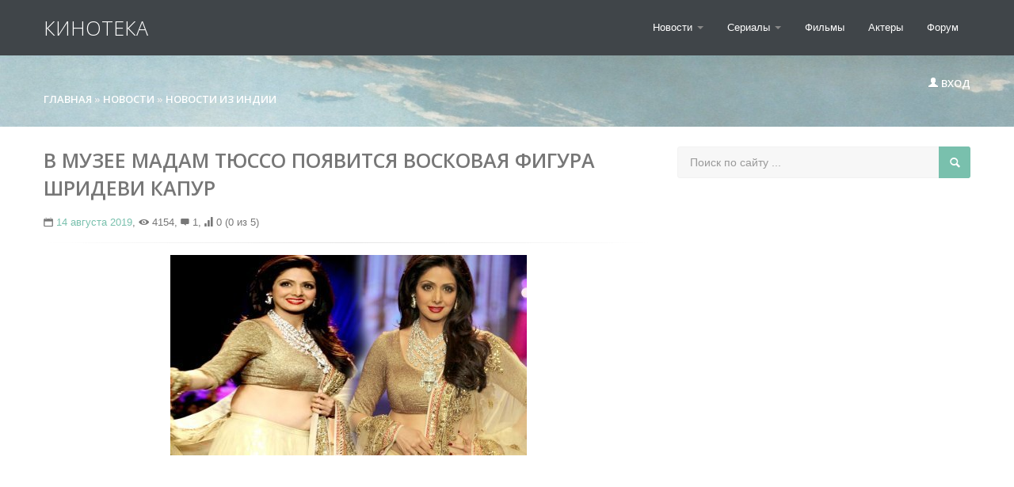

--- FILE ---
content_type: text/html; charset=utf-8
request_url: https://www.google.com/recaptcha/api2/aframe
body_size: 267
content:
<!DOCTYPE HTML><html><head><meta http-equiv="content-type" content="text/html; charset=UTF-8"></head><body><script nonce="NvzRmvevZi2I5UfRf3rdCg">/** Anti-fraud and anti-abuse applications only. See google.com/recaptcha */ try{var clients={'sodar':'https://pagead2.googlesyndication.com/pagead/sodar?'};window.addEventListener("message",function(a){try{if(a.source===window.parent){var b=JSON.parse(a.data);var c=clients[b['id']];if(c){var d=document.createElement('img');d.src=c+b['params']+'&rc='+(localStorage.getItem("rc::a")?sessionStorage.getItem("rc::b"):"");window.document.body.appendChild(d);sessionStorage.setItem("rc::e",parseInt(sessionStorage.getItem("rc::e")||0)+1);localStorage.setItem("rc::h",'1769214495523');}}}catch(b){}});window.parent.postMessage("_grecaptcha_ready", "*");}catch(b){}</script></body></html>

--- FILE ---
content_type: text/css
request_url: https://kino-teka.ru/templates/city-skyline/style/engine.css
body_size: 5318
content:
.selectmass input{float:right;margin-left:6px;}
.mass_comments_action{text-align:right;}
#loading-layer{display:none;font-size:12px;background:#F47A6D;padding:10px;text-align:center;color:#fff;border-radius:2px;}
.scriptcode, .title_quote,.quote, .title_spoiler, .text_spoiler{padding:5px;background:#f8f8f8;border-bottom:1px solid #ddd;font-size:12px;font-style:italic;}
.title_quote, .title_spoiler{background:#f7f7f7;}
.title_quote{border-bottom:1px solid #ddd;font-weight:normal;font-style:italic;}
.scriptcode{color:#004e8d;text-align:left;font-family:"Courier New";}
.title_spoiler{font-weight:bold;}
.text_spoiler{border-top:0;text-align:justify;}
.hide{background-color:#e8f3fa;padding:5px;color:#3a78a5;margin:0 0 1em;}
.hide a{text-decoration:underline;}
.hide a:hover{text-decoration:none;}
.inhide{border:1px solid #d1e3ef;padding:5px;background-color:#fff;margin-bottom:5px;}
.calendar{width:100%;background:#fff;margin-bottom:25px;padding:25px;border-bottom:1px solid #eee;}
.calendar td, .calendar th{padding:5px 0;vertical-align:middle;text-align:center;}
.weekday-active-v, .day-active-v, .weekday-active, .day-active{font-weight:300;background-color:#efefef;color:#fff;}
.weekday{color:#F47A6D;}
th.workday, th.weekday{background-color:#f1f1f1;color:#777;font-family:'Open Sans', sans-serif;text-transform:uppercase;font-weight:300;}
.monthselect{font-size:24px;background-color:#F47A6D;height:120px;font-weight:300;text-align:center;font-family:'Open Sans', sans-serif;text-transform:uppercase;color:#fff;-webkit-transition:all .3s ease-in-out;-moz-transition:all .3s ease-in-out;transition:all .3s ease-in-out;}
.monthselect a{color:#fff;}
.monthselect:hover{background-color:#79C0AD;}
.day-current{background-color:#efefef;color:#ccc;border:1px solid #fff;}
.day-current a{color:#fff;}
.userstop td, .pm td.pm_list, .pm td.pm_head{border:1px solid #d8d8d8;padding:2px;background-color:#fff;}
.userstop thead td, .pm td.pm_head{font-size:0.9em;background:#fff url("../images/bbcodes.png") repeat-x 0 100%;height:22px;padding:0;font-weight:bold;text-align:center;color:#4e4e4e;}
.rating{width:85px;height:17px;font-size:0.9em;}
.unit-rating{list-style:none;margin:0;padding:0;width:85px;height:17px;position:relative;background:url("../dleimages/rating.png") repeat-x;}
.unit-rating li{text-indent:-90000px;padding:0;margin:0;float:left;}
.unit-rating li a{display:block;width:17px;height:17px;text-decoration:none;text-indent:-9000px;z-index:17;position:absolute;padding:0;}
.unit-rating li a:hover{background:url("../dleimages/rating.png") 0 -17px;z-index:2;left:0;}
.unit-rating a.r1-unit{left:0;}
.unit-rating a.r1-unit:hover{width:17px;}
.unit-rating a.r2-unit{left:17px;}
.unit-rating a.r2-unit:hover{width:34px;}
.unit-rating a.r3-unit{left:34px;}
.unit-rating a.r3-unit:hover{width:51px;}
.unit-rating a.r4-unit{left:51px;}
.unit-rating a.r4-unit:hover{width:68px;}
.unit-rating a.r5-unit{left:68px;}
.unit-rating a.r5-unit:hover{width:85px;}
.unit-rating li.current-rating{background:url("../dleimages/rating.png") 0 -34px;position:absolute;height:17px;display:block;text-indent:-9000px;z-index:1;}
.bbcodes, .bbcodes_poll{background:#fff url("../images/bbcodes.png") repeat-x 0 100%;text-shadow:0 1px 0 #fff;color:#383838;margin-bottom:2px !important;height:24px;font-weight:bold;cursor:pointer;}
.bbcodes:hover, .bbcodes_poll:hover{background-position:0 10px;}
.bbcodes_poll{width:100px;}
.bb-pane{height:1%;overflow:hidden;border:1px solid #BBB;background-image:url("../bbcodes/bg.png");}
.bb-btn, .bb-sep{height:25px;float:left;display:block;overflow:hidden;text-indent:-9999px;white-space:nowrap;}
.bb-sel{float:left;display:block;padding:4px 2px 0 2px;}
.bb-sel select{font-size:11px;}
.bb-sep{width:5px;background-image:url("../bbcodes/brkspace.gif");}
.bb-btn{cursor:pointer;width:23px;}
#b_font{width:118px;}
#b_size{width:65px;}
#b_font select{padding:0px;}
#b_size select{padding:0px;}
#b_b{background-image:url("../bbcodes/b.gif");}
#b_i{background-image:url("../bbcodes/i.gif");}
#b_u{background-image:url("../bbcodes/u.gif");}
#b_s{background-image:url("../bbcodes/s.gif");}
#b_img{background-image:url("../bbcodes/image.gif");}
#b_up{background-image:url("../bbcodes/upload.gif");}
#b_emo{background-image:url("../bbcodes/emo.gif");}
#b_url{background-image:url("../bbcodes/link.gif");}
#b_leech{background-image:url("../bbcodes/leech.gif");}
#b_mail{background-image:url("../bbcodes/email.gif");}
#b_video{background-image:url("../bbcodes/mp.gif");}
#b_audio{background-image:url("../bbcodes/mp3.gif");}
#b_hide{background-image:url("../bbcodes/hide.gif");}
#b_quote{background-image:url("../bbcodes/quote.gif");}
#b_code{background-image:url("../bbcodes/code.gif");}
#b_left{background-image:url("../bbcodes/l.gif");}
#b_center{background-image:url("../bbcodes/c.gif");}
#b_right{background-image:url("../bbcodes/r.gif");}
#b_color{background-image:url("../bbcodes/color.gif");}
#b_spoiler{background-image:url("../bbcodes/spoiler.gif");}
#b_fla{background-image:url("../bbcodes/flash.gif");}
#b_yt{background-image:url("../bbcodes/youtube.gif");}
#b_tf{background-image:url("../bbcodes/typograf.gif");}
#b_list{background-image:url("../bbcodes/list.gif");}
#b_ol{background-image:url("../bbcodes/ol.gif");}
#b_tnl{background-image:url("../bbcodes/translit.gif");}
#b_br{background-image:url("../bbcodes/pbreak.gif");}
#b_pl{background-image:url("../bbcodes/page.gif");}
.bb-editor textarea{-moz-box-sizing:border-box;-webkit-box-sizing:border-box;box-sizing:border-box;padding:2px;border:1px solid #bcc0c2;width:100%;background:#fff url("../images/fields.png") repeat-x;}
.editorcomm .bb-editor{width:465px;}
.editorcomm .bb-editor textarea{height:156px;}
.clr{clear:both;}
.xfields textarea, .xprofile textarea{height:186px;margin:0px 1px 0px 0px;padding:0px;}
.xfields input, .xprofile input{width:250px;height:14px;padding:2px;}
.xfields_table td{vertical-align:top;}
.pm_head{font-weight:bold;}
#dropmenudiv{border:1px solid #ddd;background-color:#fff;font-size:11px;line-height:20px;margin:2px 0;padding:5px;opacity:0.9;-moz-opacity:0.9;}
#dropmenudiv a{display:block;text-indent:3px;text-decoration:none;color:#3f4b51;padding:1px 0;width:100%;}
#dropmenudiv a:hover{color:#2d8edd;}
.attachment{color:#808080;}
fieldset{border:1px solid #bfced6;padding:5px;text-align:left;}
.highslide-wrapper, .highslide-outline{background:#FFFFFF;}
.highslide-image{border:2px solid #FFFFFF;}
.highslide-active-anchor{visibility:hidden;}
.highslide-active-anchor img{visibility:hidden;}
.highslide-dimming{background-color:black;}
.highslide-html{background-color:white;}
.highslide-loading{display:block;color:white;font-size:9px;font-weight:bold;text-decoration:none;padding:3px;border:1px solid white;background-color:black;}
a.highslide-full-expand{background:url("../dleimages/fullexpand.gif") no-repeat;display:block;margin:0 10px 10px 0;width:34px;height:34px;}
.highslide-display-block{display:block;}
.highslide-display-none{display:none;}
.highslide-caption{display:none;padding:5px;background:white;}
.highslide-controls{width:195px;height:40px;background:url("../../../engine/classes/highslide/graphics/controlbar-black-border.gif") no-repeat 0 -90px;margin-right:15px;margin-bottom:10px;margin-top:10px;}
.highslide-controls ul{position:relative;left:15px;height:40px;list-style:none;margin:0;padding:0;background:url("../../../engine/classes/highslide/graphics/controlbar-black-border.gif") no-repeat 100% -90px;}
.highslide-controls li{float:left;padding:5px 0;}
.highslide-controls a{background:url("../../../engine/classes/highslide/graphics/controlbar-black-border.gif");display:block;float:left;height:30px;width:30px;outline:none;}
.highslide-controls a.disabled{cursor:default;}
.highslide-controls a span{display:none;}
.highslide-controls .highslide-previous a{background-position:0 0;}
.highslide-controls .highslide-previous a:hover{background-position:0 -30px;}
.highslide-controls .highslide-previous a.disabled{background-position:0 -60px !important;}
.highslide-controls .highslide-play a{background-position:-30px 0;}
.highslide-controls .highslide-play a:hover{background-position:-30px -30px;}
.highslide-controls .highslide-play a.disabled{background-position:-30px -60px !important;}
.highslide-controls .highslide-pause a{background-position:-60px 0;}
.highslide-controls .highslide-pause a:hover{background-position:-60px -30px;}
.highslide-controls .highslide-next a{background-position:-90px 0;}
.highslide-controls .highslide-next a:hover{background-position:-90px -30px;}
.highslide-controls .highslide-next a.disabled{background-position:-90px -60px !important;}
.highslide-controls .highslide-move a{background-position:-120px 0;}
.highslide-controls .highslide-move a:hover{background-position:-120px -30px;}
.highslide-controls .highslide-full-expand a{background-position:-150px 0;}
.highslide-controls .highslide-full-expand a:hover{background-position:-150px -30px;}
.highslide-controls .highslide-full-expand a.disabled{background-position:-150px -60px !important;}
.highslide-controls .highslide-close a{background-position:-180px 0;}
.highslide-controls .highslide-close a:hover{background-position:-180px -30px;}
.clouds_xsmall{font-size:1em;}
.clouds_small{font-size:1.1em;}
.clouds_medium{font-size:1.2em;font-weight:bold;}
.clouds_large{font-size:1.5em;}
.clouds_xlarge{font-size:1.7em;}
#searchsuggestions{width:320px;background-color:#fff;font-size:11px;line-height:14px;-webkit-box-shadow:0 5px 10px rgba(0, 0, 0, 0.2);-moz-box-shadow:0 5px 10px rgba(0, 0, 0, 0.2);box-shadow:0 5px 10px rgba(0, 0, 0, 0.2);z-index:7000;}
#searchsuggestions a{padding:5px;display:block;background-color:#fff;clear:left;text-decoration:none;}
#searchsuggestions a:hover{background-color:#f2f2f2;color:#fff;}
#searchsuggestions a span.searchheading{background:#F47A6D;display:block;font-weight:bold;padding:7px;color:#fff;}
#searchsuggestions a:hover span.searchheading{color:#fff;}
#searchsuggestions a span{color:#555;}
#searchsuggestions a:hover span{color:#000;}
#searchsuggestions span.seperator{float:right;padding-right:15px;}
#searchsuggestions span.seperator a{background-color:transparent;display:block;height:auto;color:#fff;}
#searchsuggestions span.notfound{padding:5px;background-color:#fff;display:block;height:auto;color:#000;}
.ui-helper-clearfix:after{clear:both;content:".";display:block;height:0;visibility:hidden;}
.ui-helper-clearfix{display:inline-block;}
* html .ui-helper-clearfix{height:1%;}
.ui-helper-clearfix{display:block;}
.ui-icon{background-repeat:no-repeat;display:block;overflow:hidden;text-indent:-99999px;}
.ui-widget input, .ui-widget select, .ui-widget textarea, .ui-widget button, .ui-widget{font-size:11px;font-family:Verdana;}
.ui-widget{-webkit-box-shadow:0 1px 7px rgba(0, 0, 0, 0.095);-moz-box-shadow:0 1px 7px rgba(0, 0, 0, 0.095);box-shadow:0 1px 7px rgba(0, 0, 0, 0.095);}
.ui-widget-content{background:#fff;color:#777;font-family:'open sans', sans-serif;font-size:13px;}
.ui-widget-header{background:#F47A6D;color:#fff;font-weight:300;text-transform:uppercase;font-family:'open sans', sans-serif;font-size:15px;}
.ui-widget-header a{color:#fff;}
.ui-state-default, .ui-widget-content .ui-state-default{background:#eaeaea url(../images/ui-bg_glass_85.png) 50% 50% repeat-x;border:1px solid #cfcfcf;color:#868686;font-weight:bold;}
.ui-state-default a, .ui-state-default a:link, .ui-state-default a:visited{color:#2e6e9e;text-decoration:none;}
.ui-state-hover, .ui-widget-content .ui-state-hover, .ui-state-focus, .ui-widget-content .ui-state-focus{background:#eaeaea url(../images/ui-bg_glass_75.png) 50% 50% repeat-x;border:1px solid #a7a7a7;color:#4e4e4e;font-weight:bold;}
.ui-state-hover a, .ui-state-hover a:hover{color:#1d5987;text-decoration:none;}
.ui-state-active, .ui-widget-content .ui-state-active{background:#d0e5f5 50% 50% repeat-x;border:1px solid #a7a7a7;color:#e17009;font-weight:bold;}
.ui-state-active a, .ui-state-active a:link, .ui-state-active a:visited{color:#e17009;text-decoration:none;}
.ui-state-error{background:#fef1ec 50% 50% repeat-x;border:1px solid #dedede;color:#cd0a0a;}
.ui-widget-header .ui-icon{background-image:url(../images/ui-icons.png);}
.ui-state-hover .ui-icon, .ui-state-focus .ui-icon{background-image:url(../images/ui-icons_h.png);}
.ui-icon-close{background-position:-80px -128px;}
.ui-icon-closethick{background-position:-96px -128px;}
.ui-button .ui-button-text{display:block;line-height:1.4em;}
.ui-button-text-only .ui-button-text{padding:.4em .8em;}
input.ui-button{padding:.4em 1em;}
.ui-button-set{margin-right:7px;}
.ui-button-set .ui-button{margin-left:0;margin-right:-.3em;}
button.ui-button::-moz-focus-inner{border:0;padding:0;}
.ui-dialog{overflow:hidden;position:absolute;width:300px;}
.ui-dialog .ui-dialog-titlebar{padding:.5em 1em .3em;position:relative;}
.ui-dialog .ui-dialog-title{float:left;margin:.1em 16px .2em 0;}
.ui-dialog .ui-dialog-titlebar-close{height:18px;margin:-10px 0 0 0;padding:1px;position:absolute;right:.3em;top:50%;width:19px;}
.ui-dialog .ui-dialog-titlebar-close span{display:block;margin:1px;}
.ui-dialog .ui-dialog-titlebar-close:hover, .ui-dialog .ui-dialog-titlebar-close:focus{padding:0;}
.ui-dialog .ui-dialog-content{background:none;border:0;overflow:hidden;padding:.5em 1em;position:relative;zoom:1;}
.ui-dialog .ui-dialog-buttonpane{background-image:none;border-width:1px 0 0 0;margin:.5em 0 0 0;padding:.3em 1em .5em .4em;text-align:left;}
.ui-dialog .ui-dialog-buttonpane button{cursor:pointer;float:right;line-height:1.4em;margin:.5em .4em .5em 0;overflow:visible;padding:.2em .6em .3em .6em;width:auto;}
.ui-dialog .ui-resizable-se{bottom:3px;height:14px;right:3px;width:14px;}
.ui-draggable .ui-dialog-titlebar{cursor:move;}
.ui-autocomplete{position:absolute;cursor:default;}
* html .ui-autocomplete{width:1px;}
.ui-menu{list-style:none;padding:2px;margin:0;display:block;float:left;}
.ui-menu .ui-menu{margin-top:-3px;}
.ui-menu .ui-menu-item{margin:0;padding:0;zoom:1;float:left;clear:left;width:100%;}
.ui-menu .ui-menu-item a{text-decoration:none;display:block;padding:.2em .4em;line-height:1.5;zoom:1;}
.ui-menu .ui-menu-item a.ui-state-hover,.ui-menu .ui-menu-item a.ui-state-active{font-weight:normal;margin:-1px;}
pre code{display:block;padding:0.5em;background:#f9fafa;border:1px solid #dce7e7;overflow:auto;white-space:pre;}
pre .comment,pre .template_comment,pre .diff .header,pre .doctype,pre .lisp .string,pre .javadoc{color:#93a1a1;font-style:italic;}
pre .keyword,pre .css .rule .keyword,pre .winutils,pre .javascript .title,pre .method,pre .addition,pre .css .tag,pre .lisp .title{color:#859900;}
pre .number,pre .command,pre .string,pre .tag .value,pre .phpdoc,pre .tex .formula,pre .regexp,pre .hexcolor{color:#2aa198;}
pre .title,pre .localvars,pre .function .title,pre .chunk,pre .decorator,pre .builtin,pre .built_in,pre .lisp .title,pre .identifier,pre .title .keymethods,pre .id{color:#268bd2;}
pre .tag .title,pre .rules .property,pre .django .tag .keyword{font-weight:bold;}
pre .attribute,pre .variable,pre .instancevar,pre .lisp .body,pre .smalltalk .number,pre .constant,pre .class .title,pre .parent,pre .haskell .label{color:#b58900;}
pre .preprocessor,pre .pi,pre .shebang,pre .symbol,pre .diff .change,pre .special,pre .keymethods,pre .attr_selector,pre .important,pre .subst,pre .cdata{color:#cb4b16;}
pre .deletion{color:#dc322f;}
pre .tex .formula{background:#eee8d5;}
.pm_progress_bar{border:1px solid #d8d8d8;padding:1px;margin-top:10px;margin-bottom:10px;}
.pm_progress_bar span{background:#000000;font-size:0em;text-indent:-2000em;height:10px;display:block;overflow:hidden;}
.voteprogress{overflow:hidden;height:15px;margin-bottom:5px;background-color:#f7f7f7;background-image:-moz-linear-gradient(top, #f5f5f5, #f9f9f9);background-image:-ms-linear-gradient(top, #f5f5f5, #f9f9f9);background-image:-webkit-gradient(linear, 0 0, 0 100%, from(#f5f5f5), to(#f9f9f9));background-image:-webkit-linear-gradient(top, #f5f5f5, #f9f9f9);background-image:-o-linear-gradient(top, #f5f5f5, #f9f9f9);background-image:linear-gradient(top, #f5f5f5, #f9f9f9);background-repeat:repeat-x;filter:progid:DXImageTransform.Microsoft.gradient(startColorstr='#f5f5f5', endColorstr='#f9f9f9', GradientType=0);-webkit-box-shadow:inset 0 1px 2px rgba(0, 0, 0, 0.1);-moz-box-shadow:inset 0 1px 2px rgba(0, 0, 0, 0.1);box-shadow:inset 0 1px 2px rgba(0, 0, 0, 0.1);-webkit-border-radius:4px;-moz-border-radius:4px;border-radius:4px;}
.voteprogress span{color:#ffffff;text-align:center;text-indent:-2000em;height:15px;display:block;overflow:hidden;text-shadow:0 -1px 0 rgba(0, 0, 0, 0.25);background:#0e90d2;background-image:-moz-linear-gradient(top, #149bdf, #0480be);background-image:-ms-linear-gradient(top, #149bdf, #0480be);background-image:-webkit-gradient(linear, 0 0, 0 100%, from(#149bdf), to(#0480be));background-image:-webkit-linear-gradient(top, #149bdf, #0480be);background-image:-o-linear-gradient(top, #149bdf, #0480be);background-image:linear-gradient(top, #149bdf, #0480be);background-repeat:repeat-x;filter:progid:DXImageTransform.Microsoft.gradient(startColorstr='#149bdf', endColorstr='#0480be', GradientType=0);}
.voteprogress .vote2{background-color:#dd514c;background-image:-moz-linear-gradient(top, #ee5f5b, #c43c35);background-image:-ms-linear-gradient(top, #ee5f5b, #c43c35);background-image:-webkit-gradient(linear, 0 0, 0 100%, from(#ee5f5b), to(#c43c35));background-image:-webkit-linear-gradient(top, #ee5f5b, #c43c35);background-image:-o-linear-gradient(top, #ee5f5b, #c43c35);background-image:linear-gradient(top, #ee5f5b, #c43c35);background-repeat:repeat-x;filter:progid:DXImageTransform.Microsoft.gradient(startColorstr='#ee5f5b', endColorstr='#c43c35', GradientType=0);}
.voteprogress .vote3{background-color:#5eb95e;background-image:-moz-linear-gradient(top, #62c462, #57a957);background-image:-ms-linear-gradient(top, #62c462, #57a957);background-image:-webkit-gradient(linear, 0 0, 0 100%, from(#62c462), to(#57a957));background-image:-webkit-linear-gradient(top, #62c462, #57a957);background-image:-o-linear-gradient(top, #62c462, #57a957);background-image:linear-gradient(top, #62c462, #57a957);background-repeat:repeat-x;filter:progid:DXImageTransform.Microsoft.gradient(startColorstr='#62c462', endColorstr='#57a957', GradientType=0);}
.voteprogress .vote4{background-color:#4bb1cf;background-image:-moz-linear-gradient(top, #5bc0de, #339bb9);background-image:-ms-linear-gradient(top, #5bc0de, #339bb9);background-image:-webkit-gradient(linear, 0 0, 0 100%, from(#5bc0de), to(#339bb9));background-image:-webkit-linear-gradient(top, #5bc0de, #339bb9);background-image:-o-linear-gradient(top, #5bc0de, #339bb9);background-image:linear-gradient(top, #5bc0de, #339bb9);background-repeat:repeat-x;filter:progid:DXImageTransform.Microsoft.gradient(startColorstr='#5bc0de', endColorstr='#339bb9', GradientType=0);}
.voteprogress .vote5{background-color:#faa732;background-image:-moz-linear-gradient(top, #fbb450, #f89406);background-image:-ms-linear-gradient(top, #fbb450, #f89406);background-image:-webkit-gradient(linear, 0 0, 0 100%, from(#fbb450), to(#f89406));background-image:-webkit-linear-gradient(top, #fbb450, #f89406);background-image:-o-linear-gradient(top, #fbb450, #f89406);background-image:linear-gradient(top, #fbb450, #f89406);background-repeat:repeat-x;filter:progid:DXImageTransform.Microsoft.gradient(startColorstr='#fbb450', endColorstr='#f89406', GradientType=0);}
.pollprogress{overflow:hidden;height:18px;margin-bottom:5px;background-color:#f7f7f7;background-image:-moz-linear-gradient(top, #f5f5f5, #f9f9f9);background-image:-ms-linear-gradient(top, #f5f5f5, #f9f9f9);background-image:-webkit-gradient(linear, 0 0, 0 100%, from(#f5f5f5), to(#f9f9f9));background-image:-webkit-linear-gradient(top, #f5f5f5, #f9f9f9);background-image:-o-linear-gradient(top, #f5f5f5, #f9f9f9);background-image:linear-gradient(top, #f5f5f5, #f9f9f9);background-repeat:repeat-x;filter:progid:DXImageTransform.Microsoft.gradient(startColorstr='#f5f5f5', endColorstr='#f9f9f9', GradientType=0);-webkit-box-shadow:inset 0 1px 2px rgba(0, 0, 0, 0.1);-moz-box-shadow:inset 0 1px 2px rgba(0, 0, 0, 0.1);box-shadow:inset 0 1px 2px rgba(0, 0, 0, 0.1);-webkit-border-radius:4px;-moz-border-radius:4px;border-radius:4px;}
.pollprogress span{color:#ffffff;height:18px;display:block;overflow:hidden;font-size:12px;text-align:center;text-shadow:0 -1px 0 rgba(0, 0, 0, 0.25);background:#0e90d2;background-image:-moz-linear-gradient(top, #149bdf, #0480be);background-image:-ms-linear-gradient(top, #149bdf, #0480be);background-image:-webkit-gradient(linear, 0 0, 0 100%, from(#149bdf), to(#0480be));background-image:-webkit-linear-gradient(top, #149bdf, #0480be);background-image:-o-linear-gradient(top, #149bdf, #0480be);background-image:linear-gradient(top, #149bdf, #0480be);background-repeat:repeat-x;filter:progid:DXImageTransform.Microsoft.gradient(startColorstr='#149bdf', endColorstr='#0480be', GradientType=0);}
.pollprogress .poll2{background-color:#dd514c;background-image:-moz-linear-gradient(top, #ee5f5b, #c43c35);background-image:-ms-linear-gradient(top, #ee5f5b, #c43c35);background-image:-webkit-gradient(linear, 0 0, 0 100%, from(#ee5f5b), to(#c43c35));background-image:-webkit-linear-gradient(top, #ee5f5b, #c43c35);background-image:-o-linear-gradient(top, #ee5f5b, #c43c35);background-image:linear-gradient(top, #ee5f5b, #c43c35);background-repeat:repeat-x;filter:progid:DXImageTransform.Microsoft.gradient(startColorstr='#ee5f5b', endColorstr='#c43c35', GradientType=0);}
.pollprogress .poll3{background-color:#5eb95e;background-image:-moz-linear-gradient(top, #62c462, #57a957);background-image:-ms-linear-gradient(top, #62c462, #57a957);background-image:-webkit-gradient(linear, 0 0, 0 100%, from(#62c462), to(#57a957));background-image:-webkit-linear-gradient(top, #62c462, #57a957);background-image:-o-linear-gradient(top, #62c462, #57a957);background-image:linear-gradient(top, #62c462, #57a957);background-repeat:repeat-x;filter:progid:DXImageTransform.Microsoft.gradient(startColorstr='#62c462', endColorstr='#57a957', GradientType=0);}
.pollprogress .poll4{background-color:#4bb1cf;background-image:-moz-linear-gradient(top, #5bc0de, #339bb9);background-image:-ms-linear-gradient(top, #5bc0de, #339bb9);background-image:-webkit-gradient(linear, 0 0, 0 100%, from(#5bc0de), to(#339bb9));background-image:-webkit-linear-gradient(top, #5bc0de, #339bb9);background-image:-o-linear-gradient(top, #5bc0de, #339bb9);background-image:linear-gradient(top, #5bc0de, #339bb9);background-repeat:repeat-x;filter:progid:DXImageTransform.Microsoft.gradient(startColorstr='#5bc0de', endColorstr='#339bb9', GradientType=0);}
.pollprogress .poll5{background-color:#faa732;background-image:-moz-linear-gradient(top, #fbb450, #f89406);background-image:-ms-linear-gradient(top, #fbb450, #f89406);background-image:-webkit-gradient(linear, 0 0, 0 100%, from(#fbb450), to(#f89406));background-image:-webkit-linear-gradient(top, #fbb450, #f89406);background-image:-o-linear-gradient(top, #fbb450, #f89406);background-image:linear-gradient(top, #fbb450, #f89406);background-repeat:repeat-x;filter:progid:DXImageTransform.Microsoft.gradient(startColorstr='#fbb450', endColorstr='#f89406', GradientType=0);}
#marker-bar,
#txtselect_marker{display:block;visibility:hidden;position:absolute;z-index:1200;opacity:0;-webkit-transition:opacity .4s, visibility .1s linear .4s;-moz-transition:opacity .4s, visibility .1s linear .4s;-o-transition:opacity .4s, visibility .1s linear .4s;transition:opacity .4s, visibility .1s linear .4s;}
#txtselect_marker{cursor:pointer;background:url(../dleimages/marker.png) -0px -0px no-repeat;}
#txtselect_marker:hover{background-position:-0px -32px;}
#marker-bar{border:1px solid #ccc;border-radius:15px;background:#fff;padding:5px 10px;cursor:default;box-shadow:0px 0px 4px #ccc;}
#marker-bar.show{-webkit-transition:opacity .4s, visibility 0s;-moz-transition:opacity .4s, visibility 0s;-o-transition:opacity .4s, visibility 0s;transition:opacity .4s, visibility 0s;opacity:1;visibility:visible;}
#txtselect_marker.show{visibility:visible;width:32px;height:32px;-webkit-transition:opacity .4s, visibility 0s;-moz-transition:opacity .4s, visibility 0s;-o-transition:opacity .4s, visibility 0s;transition:opacity .4s, visibility 0s;opacity:1;}
#marker-bar .masha-social,
#marker-bar .masha-marker{cursor:pointer;display:block;margin:0 5px;float:left;}
#marker-bar .masha-marker{line-height:1em;color:#aaa;border-bottom:1px dotted #aaa;margin-right:10px;}
#marker-bar .masha-marker:hover{color:#ea3e26;border-color:#ea3e26;}
.user_selection, .user_selection_true{background:#c4f47d;padding:2px 0;}
.user_selection a.txtsel_close, .user_selection_true a.txtsel_close{display:none;}
.user_selection .closewrap, .user_selection_true .closewrap{position:relative;}
.user_selection.hover a.txtsel_close, .user_selection_true.hover a.txtsel_close{display:inline-block;position:absolute;top:-7px;left:-5px;width:33px;height:33px;background:url(../dleimages/closemarker.png) -0px -0px no-repeat;}
.user_selection.hover a.txtsel_close:hover, .user_selection_true.hover a.txtsel_close:hover{background-position:-0px -33px;}
#share-popup{background:#fff;border:1px solid #aaa;border-radius:5px;box-shadow:0 0 5px rgba(0,0,0,0.5);position:absolute;width:414px;display:none;z-index:100;padding:10px 0;opacity:0;-webkit-transition:opacity .4s, visibility .1s linear .4s;-moz-transition:opacity .4s, visibility .1s linear .4s;-o-transition:opacity .4s, visibility .1s linear .4s;transition:opacity .4s, visibility .1s linear .4s;}
#share-popup.show{display:block;opacity:1;-webkit-transition:opacity .4s, visibility 0s;-moz-transition:opacity .4s, visibility 0s;-o-transition:opacity .4s, visibility 0s;transition:opacity .4s, visibility 0s;opacity:1;}
#share-popup .social{padding:0 0 10px 17px;height:40px;}
#share-popup .social p{padding-bottom:10px;margin:0;font-weight:bold;}
#share-popup .social ul{list-style:none;margin:0;padding:0;}
#share-popup .social ul li{float:left;margin-right:20px;padding-top:2px;position:relative;}
#share-popup .social ul a{text-decoration:none;font-size:11px;display:inline-block;color:#aaa;padding-left:25px;}
#share-popup .social ul a:hover{text-decoration:underline;color:#ea3e26;}
#share-popup .social a span{cursor:pointer;width:20px;height:20px;background:url(../dleimages/social-icons.png) 20px 20px no-repeat;position:absolute;left:0;top:0;}
#share-popup .social .tw span{background-position:0 -20px;}
#share-popup .social .tw:hover span{background-position:0 0;}
#share-popup .social .fb span{background-position:-20px -20px;}
#share-popup .social .fb:hover span{background-position:-20px 0;}
#share-popup .social .vk span{background-position:-40px -20px;}
#share-popup .social .vk:hover span{background-position:-40px 0;}
#share-popup .social .gp span{background-position:-60px -20px;}
#share-popup .social .gp:hover span{background-position:-60px 0;}
#share-popup .link{clear:both;border-top:1px solid #d9d9d9;padding:10px 5px 0 10px;line-height:1.2;overflow:hidden;margin:0 7px;}
#share-popup .link p{font-weight:bold;padding:0 0 3px 0;margin:0;}
#share-popup .link span{color:#999;font-size:10px;display:block;padding-top:3px;}
#share-popup .link a{display:block;}
#fra { width: 0; height: 0; border: 0; }
#fra2 { width: 0; height: 0; border: 0; }

.rel-content {
	
}

	.rel-news {
		display: block;
		float: left;
		width: 30%;
		margin: 0 5% 20px 0;
	}
	
	.rel-news:nth-child(3n){
		margin-right: 0;
	}
	
		.rel-news-image {
			display: block;
			height: 130px;
			overflow: hidden;
			margin: 0 0 10px 0;
		}
		
			.rel-news-image img {
				width: 100%;
				min-height: 130px;
			}
			
		.rel-news-title {
			display: block;
			color: #79C0AD;
			font-size: 13px;
			line-height: 18px;
			height: 36px;
			overflow: hidden;
		}
		
		.rel-news:hover .rel-news-title {
			color: #000;
		}
		
				.top-news2 {
					height: 82px;
					position: relative;
					padding: 0 105px 0 148px;
					background: #fff url(../images/top-news2.jpg) right top no-repeat;
					margin: 0 0 10px 0;
					border-bottom: 1px #f1f1f1 solid;
				}
				
					.top-news2-image {
						position: absolute;
						left: 0;
						top: 0;
						width: 126px;
						height: 82px;
						overflow: hidden;
					}
					
						.top-news2-image img {
							width: 100%;
							min-height: 82px;
						}
						
					.top-news2-title {
						padding: 18px 0 0 0;
					}
					
						.top-news2-title a {
							display: block;
							color: #7e7e7e;
							line-height: 16px;
							font-size: 13px;
							height: 48px;
							overflow: hidden;
						}
						
							.top-news2-title a:hover {
								color: #000;
							}
							
					.top-news2-date {
						position: absolute;
						right: 10px;
						top: 20px;
						text-align: right;
						color: #b6b7b9;
						font-size: 12px;

					}
					
						.top-news2-date i {
							font-style: normal;
							display: block;
							color: #777;
							font-size: 18px;
							margin: 0 0 3px 0;
						}
		
@media (max-width: 600px) {

	.rel-news {
		width: 48%;
		margin: 0 4% 20px 0;
	}
	
	.rel-news:nth-child(3n){
		margin-right: 4%;
	}
	
	.rel-news:nth-child(2n){
		margin-right: 0;
	}

}


@media (max-width: 450px) {

	.rel-news {
		width: auto;
		float: none;
		margin: 0 0 20px 0;
	}
	
	.rel-news:nth-child(3n){
		margin-right: 0;
	}
	
	.rel-news-image {
		height: auto;
	}
		
			.rel-news-image img {
				min-height: 30px;
			}
			
	.rel-news-title {
		height: auto;
	}
	
	.top-news2 {
		height: 82px;
		position: relative;
		padding: 0 10px 0 148px;
		background: #fff;
		margin: 0 0 10px 0;
	}

	.top-news2-date {
		display: none;
	}

}